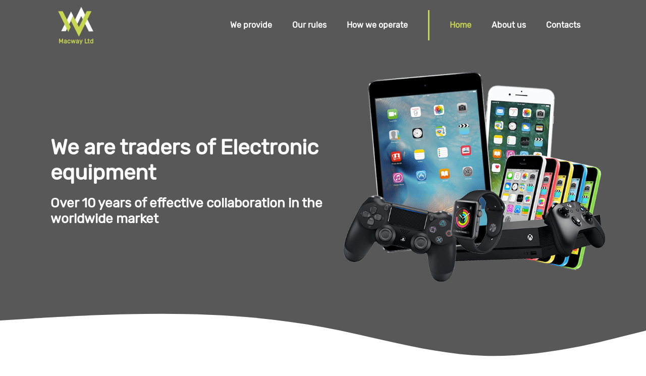

--- FILE ---
content_type: text/html;charset=UTF-8
request_url: https://www.macwayltd.com/
body_size: 4179
content:
<!DOCTYPE html><html lang="en" dir="ltr" ng-app="mwApp" data-critters-container=""><head>
    <meta charset="utf-8">
    <meta http-equiv="X-UA-Compatible" content="IE=edge">
    <meta name="description" content="We are traders of Electronic equipment
    Over 10 years of effective collaboration in the worldwide market.Macway has a team of expert and motivational professionals that operates its network of sales using its own commercial structure nationally and internationally.Our company’s strength relies on this network, our team which makes sure of the regular re stock of goods, on the immediate availability of items offered and fat delivery even in small quantities.New customers are offered on hold shipments with inspection of goods at the warehouse prior any payments. We provide next day delivery in UK and most Europe with a 14 days return guaranty for most products. For efficient and on time delivery with have some reliable outsourced companies which allows you constant tracking and localisation of your goods.
    ">
    <meta name="keywords" content="Used Phone,New Phone,iPhone,Repair,Wholesale,Distribution,Electronices,Traders of electronic,Mobile,Console,PS5,PS6,Xbox One S,Xbox Series X,Xbox Series S,Dyson,Apple,Mac,iMac,Mac Pro,Macbook,Sony,DHL,UPS,FedEx,Mask,Google Chrome,Dock,Used Laptop,gsm-b2b,handlot">
    <title>Macway Ltd | Home</title>
    <meta name="viewport" content="width=device-width, initial-scale=1.0, maximum-scale=1.0, user-scalable=0">
    <!--meta name="viewport" content="width=device-width, initial-scale=1"-->
    <base href="/" target="_blank">
    <link rel="icon" type="image/x-icon" href="favicon.ico">
  <style>:root{--fa-style-family-brands:"Font Awesome 6 Brands";--fa-font-brands:normal 400 1em/1 "Font Awesome 6 Brands"}@font-face{font-family:"Font Awesome 6 Brands";font-style:normal;font-weight:400;font-display:block;src:url(fa-brands-400.87587a681474fe69.woff2) format("woff2"),url(fa-brands-400.5d18d427c08f12c3.ttf) format("truetype")}:root{--fa-style-family-classic:"Font Awesome 6 Free";--fa-font-regular:normal 400 1em/1 "Font Awesome 6 Free"}@font-face{font-family:"Font Awesome 6 Free";font-style:normal;font-weight:400;font-display:block;src:url(fa-regular-400.3ccdbd3d093918cb.woff2) format("woff2"),url(fa-regular-400.81482cd4d93fbfd4.ttf) format("truetype")}:root{--fa-style-family-classic:"Font Awesome 6 Free";--fa-font-solid:normal 900 1em/1 "Font Awesome 6 Free"}@font-face{font-family:"Font Awesome 6 Free";font-style:normal;font-weight:900;font-display:block;src:url(fa-solid-900.0b0cc8a6df2a4fc7.woff2) format("woff2"),url(fa-solid-900.69d3141ae4b2f721.ttf) format("truetype")}@font-face{font-family:Rubik;font-style:normal;font-weight:400;font-display:swap;src:url(rubik.157eeadd26531e23.woff2) format("woff2");unicode-range:U+0000-00FF,U+0131,U+0152-0153,U+02BB-02BC,U+02C6,U+02DA,U+02DC,U+2000-206F,U+2074,U+20AC,U+2122,U+2191,U+2193,U+2212,U+2215,U+FEFF,U+FFFD}*{box-sizing:border-box}html{width:100%}body{margin:0;width:100%;min-height:100vh;font-family:Rubik;font-weight:700;color:#414141}@media (max-width: 855px){body{height:auto}}</style><link rel="stylesheet" href="styles.a4bb0ea3659a2de8.css" media="all" onload="this.media='all'"><noscript><link rel="stylesheet" href="styles.a4bb0ea3659a2de8.css"></noscript><!-- Global site tag (gtag.js) - Google Analytics -->

<style>.heading[_ngcontent-ng-c3243341933]{color:#c7d658}</style><style>@keyframes _ngcontent-ng-c3669701569_pop{0%{opacity:0}to{opacity:1}}.subscribe-modal-div[_ngcontent-ng-c3669701569]{position:fixed;left:0;top:0;width:100vw;height:100vh;background-color:#00000090;animation:_ngcontent-ng-c3669701569_pop .3s forwards 0s ease-in-out;z-index:100}.subscribe-modal-error[_ngcontent-ng-c3669701569]:before{background:linear-gradient(to right,#b3101f,#eb0000)!important}.subscribe-modal-centered[_ngcontent-ng-c3669701569]{position:absolute;top:50%;left:50%;transform:translate(-50%,-50%);width:100%;max-width:340px;padding:10px 15px 15px;background-color:#fff;box-shadow:0 0 4px 2px #00000020}.subscribe-modal-centered[_ngcontent-ng-c3669701569]:before{content:"";position:absolute;left:0;top:0;height:10px;width:100%;background:linear-gradient(to right,#a4b142,#c6d550);box-shadow:0 0 4px 2px #00000020}.subscribe-margins[_ngcontent-ng-c3669701569]{margin:0 auto;display:block}.subscribe-modal-button-div[_ngcontent-ng-c3669701569]{margin-top:30px;height:50px;width:100%}.subscribe-modal-error[_ngcontent-ng-c3669701569]   .subscribe-margins[_ngcontent-ng-c3669701569]{background-color:#f44!important}.subscribe-modal-info[_ngcontent-ng-c3669701569]{width:100%;text-align:center;font-size:14px;font-weight:700;color:#323232;padding:15px 0}.subscribe-modal-title[_ngcontent-ng-c3669701569]{text-align:center;width:100%;line-height:80px;height:80px;border-bottom:1px solid rgba(0,0,0,.2509803922);color:#666;font-size:32px}</style></head>

  <body>
    <app-root _nghost-ng-c105022995="" ng-version="18.0.0"><div _ngcontent-ng-c105022995="" class="app-main"><div _ngcontent-ng-c105022995="" class="app-navbar"><div _ngcontent-ng-c105022995="" class="app-logo-div"><a _ngcontent-ng-c105022995="" routerlink="/home" class="app-logo-href" href="/home"><div _ngcontent-ng-c105022995="" class="app-logo-img"><img _ngcontent-ng-c105022995="" src="assets/images/mw-logo-1.png"><img _ngcontent-ng-c105022995="" src="assets/images/mw-logo-2.png"></div><div _ngcontent-ng-c105022995="" class="app-logo-title"><span _ngcontent-ng-c105022995="">Macway Ltd</span></div></a></div><button _ngcontent-ng-c105022995="" tabindex="1" class="app-nav-hamburger"><i _ngcontent-ng-c105022995="" class="fas fa-bars"></i></button><div _ngcontent-ng-c105022995="" class="app-nav-items"><div _ngcontent-ng-c105022995="" class="app-nav-dynamic"><a _ngcontent-ng-c105022995="" class="app-nav-item">We provide</a><a _ngcontent-ng-c105022995="" class="app-nav-item">Our rules</a><a _ngcontent-ng-c105022995="" class="app-nav-item">How we operate</a><!----></div><div _ngcontent-ng-c105022995="" class="app-nav-static"><a _ngcontent-ng-c105022995="" routerlink="/home" class="app-nav-item app-nav-item-active" href="/home">Home</a><a _ngcontent-ng-c105022995="" routerlink="/about" class="app-nav-item" href="/about">About us</a><a _ngcontent-ng-c105022995="" routerlink="/contacts" class="app-nav-item" href="/contacts">Contacts</a></div></div></div><div _ngcontent-ng-c105022995="" class="app-content"><div _ngcontent-ng-c105022995="" id="parentScroll" class="app-content-inner"><div _ngcontent-ng-c105022995="" class="app-undernav-content"><div _ngcontent-ng-c105022995="" class="app-undernav-content-inner"><div _ngcontent-ng-c105022995="" id="carousel" class="app-undernav-carousel-main"><div _ngcontent-ng-c105022995="" class="app-undernav-carousel-slide"><div _ngcontent-ng-c105022995="" class="app-undernav-carousel-slide-flex"><div _ngcontent-ng-c105022995="" class="app-undernav-content-half"><div _ngcontent-ng-c105022995="" class="app-undernav-centered"><div _ngcontent-ng-c105022995="" class="app-banner-title"> We are traders of Electronic equipment </div><div _ngcontent-ng-c105022995="" class="app-banner-description"> Over 10 years of effective collaboration in the worldwide market </div></div></div><div _ngcontent-ng-c105022995="" class="app-undernav-content-half"><img _ngcontent-ng-c105022995="" src="assets/images/gadgets-min.png" style="padding: 40px;"></div></div></div></div></div><!----><!----><!----><!----><div _ngcontent-ng-c105022995="" class="app-undernav-content-wave"><img _ngcontent-ng-c105022995="" src="assets/svg/wave.svg"></div></div><!----><router-outlet _ngcontent-ng-c105022995="" autoscroll="true" class="app-content-main"></router-outlet><app-home _nghost-ng-c3243341933=""><div _ngcontent-ng-c3243341933="" class="home-distributor-main"><div _ngcontent-ng-c3243341933="" class="home-distributor-title"> Lead distributor of <span _ngcontent-ng-c3243341933="" class="heading"> Electronics </span></div><div _ngcontent-ng-c3243341933="" class="home-distributor-items"><div _ngcontent-ng-c3243341933="" class="home-distributor-items-inner"><div _ngcontent-ng-c3243341933="" class="home-distributor-item"><div _ngcontent-ng-c3243341933="" class="home-item-img"><img _ngcontent-ng-c3243341933="" src="assets/svg/partners.svg"></div><div _ngcontent-ng-c3243341933="" class="home-item-value"> 40+ </div><div _ngcontent-ng-c3243341933="" class="home-item-title"> Partners </div></div><div _ngcontent-ng-c3243341933="" class="home-distributor-item"><div _ngcontent-ng-c3243341933="" class="home-item-img"><img _ngcontent-ng-c3243341933="" src="assets/svg/products.svg"></div><div _ngcontent-ng-c3243341933="" class="home-item-value"> 1000+ </div><div _ngcontent-ng-c3243341933="" class="home-item-title"> Products </div></div><div _ngcontent-ng-c3243341933="" class="home-distributor-item"><div _ngcontent-ng-c3243341933="" class="home-item-img"><img _ngcontent-ng-c3243341933="" src="assets/svg/customers.svg"></div><div _ngcontent-ng-c3243341933="" class="home-item-value"> 2000 </div><div _ngcontent-ng-c3243341933="" class="home-item-title"> Customers </div></div><div _ngcontent-ng-c3243341933="" class="home-distributor-item"><div _ngcontent-ng-c3243341933="" class="home-item-img"><img _ngcontent-ng-c3243341933="" src="assets/svg/date.svg"></div><div _ngcontent-ng-c3243341933="" class="home-item-value"> 10+ </div><div _ngcontent-ng-c3243341933="" class="home-item-title"> Years </div></div><!----></div></div></div><div _ngcontent-ng-c3243341933="" id="provide" class="home-provide-div"><div _ngcontent-ng-c3243341933="" class="home-all-div"><div _ngcontent-ng-c3243341933="" class="home-section-title-div">We can provide</div><div _ngcontent-ng-c3243341933="" class="home-section-items-div"><div _ngcontent-ng-c3243341933="" class="home-section-items-half"><div _ngcontent-ng-c3243341933=""><div _ngcontent-ng-c3243341933="" class="home-section-item"><div _ngcontent-ng-c3243341933="" class="home-section-item-img"><img _ngcontent-ng-c3243341933="" src="assets/images/icons/1.png"></div><div _ngcontent-ng-c3243341933="" class="home-section-item-info"><div _ngcontent-ng-c3243341933="" class="home-section-item-title"> Mobile </div><div _ngcontent-ng-c3243341933="" class="home-section-item-description"> Apple, Samsung, Xiaomi, Huawei, LG, etc. </div></div></div><!----></div><div _ngcontent-ng-c3243341933=""><div _ngcontent-ng-c3243341933="" class="home-section-item"><div _ngcontent-ng-c3243341933="" class="home-section-item-img"><img _ngcontent-ng-c3243341933="" src="assets/images/icons/2.png"></div><div _ngcontent-ng-c3243341933="" class="home-section-item-info"><div _ngcontent-ng-c3243341933="" class="home-section-item-title"> Audio &amp; Video </div><div _ngcontent-ng-c3243341933="" class="home-section-item-description"> Apple, Samsung, Beats, etc. </div></div></div><!----></div><div _ngcontent-ng-c3243341933=""><div _ngcontent-ng-c3243341933="" class="home-section-item"><div _ngcontent-ng-c3243341933="" class="home-section-item-img"><img _ngcontent-ng-c3243341933="" src="assets/images/icons/3.png"></div><div _ngcontent-ng-c3243341933="" class="home-section-item-info"><div _ngcontent-ng-c3243341933="" class="home-section-item-title"> Computers </div><div _ngcontent-ng-c3243341933="" class="home-section-item-description"> Apple, Microsoft, MSI, Asus, etc. </div></div></div><!----></div><div _ngcontent-ng-c3243341933=""><div _ngcontent-ng-c3243341933="" class="home-section-item"><div _ngcontent-ng-c3243341933="" class="home-section-item-img"><img _ngcontent-ng-c3243341933="" src="assets/images/icons/4.png"></div><div _ngcontent-ng-c3243341933="" class="home-section-item-info"><div _ngcontent-ng-c3243341933="" class="home-section-item-title"> Accessories </div><div _ngcontent-ng-c3243341933="" class="home-section-item-description"> Apple, Samsung, Xiaomi, Huawei, LG, etc. </div></div></div><!----></div><div _ngcontent-ng-c3243341933=""><!----></div><div _ngcontent-ng-c3243341933=""><!----></div><div _ngcontent-ng-c3243341933=""><!----></div><!----></div><div _ngcontent-ng-c3243341933="" class="home-section-items-half"><div _ngcontent-ng-c3243341933=""><!----></div><div _ngcontent-ng-c3243341933=""><!----></div><div _ngcontent-ng-c3243341933=""><!----></div><div _ngcontent-ng-c3243341933=""><!----></div><div _ngcontent-ng-c3243341933=""><div _ngcontent-ng-c3243341933="" class="home-section-item"><div _ngcontent-ng-c3243341933="" class="home-section-item-img"><img _ngcontent-ng-c3243341933="" src="assets/images/icons/5.png"></div><div _ngcontent-ng-c3243341933="" class="home-section-item-info"><div _ngcontent-ng-c3243341933="" class="home-section-item-title"> Tablets and Pads </div><div _ngcontent-ng-c3243341933="" class="home-section-item-description"> Apple, Samsung, Xiaomi, Huawei, LG, etc. </div></div></div><!----></div><div _ngcontent-ng-c3243341933=""><div _ngcontent-ng-c3243341933="" class="home-section-item"><div _ngcontent-ng-c3243341933="" class="home-section-item-img"><img _ngcontent-ng-c3243341933="" src="assets/images/icons/6.png"></div><div _ngcontent-ng-c3243341933="" class="home-section-item-info"><div _ngcontent-ng-c3243341933="" class="home-section-item-title"> Console </div><div _ngcontent-ng-c3243341933="" class="home-section-item-description"> Sony, Microsoft, Amazon, Nintendo, etc. </div></div></div><!----></div><div _ngcontent-ng-c3243341933=""><div _ngcontent-ng-c3243341933="" class="home-section-item"><div _ngcontent-ng-c3243341933="" class="home-section-item-img"><img _ngcontent-ng-c3243341933="" src="assets/images/icons/7.png"></div><div _ngcontent-ng-c3243341933="" class="home-section-item-info"><div _ngcontent-ng-c3243341933="" class="home-section-item-title"> Home appliances </div><div _ngcontent-ng-c3243341933="" class="home-section-item-description"> Apple, Samsung, Xiaomi, Huawei, LG, etc. </div></div></div><!----></div><!----></div></div></div><div _ngcontent-ng-c3243341933="" class="home-devices-img"><img _ngcontent-ng-c3243341933="" src="assets/images/devices.png"></div></div><div _ngcontent-ng-c3243341933="" id="rules" class="home-rules-div"><div _ngcontent-ng-c3243341933="" class="home-all-div"><div _ngcontent-ng-c3243341933="" class="home-section-title-div">Our rules</div><div _ngcontent-ng-c3243341933="" class="home-section-items-div"><div _ngcontent-ng-c3243341933="" class="home-section-items-half"><div _ngcontent-ng-c3243341933=""><div _ngcontent-ng-c3243341933="" class="home-section-item"><div _ngcontent-ng-c3243341933="" class="home-section-item-img"><img _ngcontent-ng-c3243341933="" src="assets/images/icons/8.png"></div><div _ngcontent-ng-c3243341933="" class="home-section-item-info"><div _ngcontent-ng-c3243341933="" class="home-section-item-title"> Research </div><div _ngcontent-ng-c3243341933="" class="home-section-item-description"> Of the best possible results and ways </div></div></div><!----></div><div _ngcontent-ng-c3243341933=""><div _ngcontent-ng-c3243341933="" class="home-section-item"><div _ngcontent-ng-c3243341933="" class="home-section-item-img"><img _ngcontent-ng-c3243341933="" src="assets/images/icons/9.png"></div><div _ngcontent-ng-c3243341933="" class="home-section-item-info"><div _ngcontent-ng-c3243341933="" class="home-section-item-title"> Business ethic </div><div _ngcontent-ng-c3243341933="" class="home-section-item-description"> Respect for the rules and people </div></div></div><!----></div><div _ngcontent-ng-c3243341933=""><div _ngcontent-ng-c3243341933="" class="home-section-item"><div _ngcontent-ng-c3243341933="" class="home-section-item-img"><img _ngcontent-ng-c3243341933="" src="assets/images/icons/10.png"></div><div _ngcontent-ng-c3243341933="" class="home-section-item-info"><div _ngcontent-ng-c3243341933="" class="home-section-item-title"> Analysis </div><div _ngcontent-ng-c3243341933="" class="home-section-item-description"> Anticipate both market trends and the customers' and suppliers' actual needs </div></div></div><!----></div><div _ngcontent-ng-c3243341933=""><div _ngcontent-ng-c3243341933="" class="home-section-item"><div _ngcontent-ng-c3243341933="" class="home-section-item-img"><img _ngcontent-ng-c3243341933="" src="assets/images/icons/11.png"></div><div _ngcontent-ng-c3243341933="" class="home-section-item-info"><div _ngcontent-ng-c3243341933="" class="home-section-item-title"> Tailor made </div><div _ngcontent-ng-c3243341933="" class="home-section-item-description"> Targeted activities without giving up on overseeing all the territories </div></div></div><!----></div><div _ngcontent-ng-c3243341933=""><!----></div><div _ngcontent-ng-c3243341933=""><!----></div><div _ngcontent-ng-c3243341933=""><!----></div><div _ngcontent-ng-c3243341933=""><!----></div><!----></div><div _ngcontent-ng-c3243341933="" class="home-section-items-half"><div _ngcontent-ng-c3243341933=""><!----></div><div _ngcontent-ng-c3243341933=""><!----></div><div _ngcontent-ng-c3243341933=""><!----></div><div _ngcontent-ng-c3243341933=""><!----></div><div _ngcontent-ng-c3243341933=""><div _ngcontent-ng-c3243341933="" class="home-section-item"><div _ngcontent-ng-c3243341933="" class="home-section-item-img"><img _ngcontent-ng-c3243341933="" src="assets/images/icons/12.png"></div><div _ngcontent-ng-c3243341933="" class="home-section-item-info"><div _ngcontent-ng-c3243341933="" class="home-section-item-title"> Reliability </div><div _ngcontent-ng-c3243341933="" class="home-section-item-description"> Behave with exceptional professionalism in any circumstance </div></div></div><!----></div><div _ngcontent-ng-c3243341933=""><div _ngcontent-ng-c3243341933="" class="home-section-item"><div _ngcontent-ng-c3243341933="" class="home-section-item-img"><img _ngcontent-ng-c3243341933="" src="assets/images/icons/13.png"></div><div _ngcontent-ng-c3243341933="" class="home-section-item-info"><div _ngcontent-ng-c3243341933="" class="home-section-item-title"> Innovation </div><div _ngcontent-ng-c3243341933="" class="home-section-item-description"> Reinvest in technologies and state-of-the-art systems </div></div></div><!----></div><div _ngcontent-ng-c3243341933=""><div _ngcontent-ng-c3243341933="" class="home-section-item"><div _ngcontent-ng-c3243341933="" class="home-section-item-img"><img _ngcontent-ng-c3243341933="" src="assets/images/icons/14.png"></div><div _ngcontent-ng-c3243341933="" class="home-section-item-info"><div _ngcontent-ng-c3243341933="" class="home-section-item-title"> Competitiveness </div><div _ngcontent-ng-c3243341933="" class="home-section-item-description"> Being able to succeed particularly when the difficulties arise </div></div></div><!----></div><div _ngcontent-ng-c3243341933=""><div _ngcontent-ng-c3243341933="" class="home-section-item"><div _ngcontent-ng-c3243341933="" class="home-section-item-img"><img _ngcontent-ng-c3243341933="" src="assets/images/icons/15.png"></div><div _ngcontent-ng-c3243341933="" class="home-section-item-info"><div _ngcontent-ng-c3243341933="" class="home-section-item-title"> Relationship with customers </div><div _ngcontent-ng-c3243341933="" class="home-section-item-description"> Act more and more as a consultant </div></div></div><!----></div><!----></div></div></div></div><div _ngcontent-ng-c3243341933="" id="workwith" class="home-workwith-div"><div _ngcontent-ng-c3243341933="" class="home-workwith-title">We work with</div><div _ngcontent-ng-c3243341933="" class="home-workwith-items"><a _ngcontent-ng-c3243341933="" class="home-workwith-item" href="/home/https:/www.sony.com"><img _ngcontent-ng-c3243341933="" src="assets/images/partners/sony.png"></a><a _ngcontent-ng-c3243341933="" class="home-workwith-item" href="/home/https:/global.canon"><img _ngcontent-ng-c3243341933="" src="assets/images/partners/canon.png"></a><a _ngcontent-ng-c3243341933="" class="home-workwith-item" href="/home/https:/www.apple.com"><img _ngcontent-ng-c3243341933="" src="assets/images/partners/apple.png"></a><a _ngcontent-ng-c3243341933="" class="home-workwith-item" href="/home/https:/www8.hp.com"><img _ngcontent-ng-c3243341933="" src="assets/images/partners/hp.png"></a><a _ngcontent-ng-c3243341933="" class="home-workwith-item" href="/home/https:/www.google.com"><img _ngcontent-ng-c3243341933="" src="assets/images/partners/google.png"></a><a _ngcontent-ng-c3243341933="" class="home-workwith-item" href="/home/https:/www.kingston.com"><img _ngcontent-ng-c3243341933="" src="assets/images/partners/kingston.png"></a><!----></div></div><div _ngcontent-ng-c3243341933="" id="operate" class="home-operate-div"><div _ngcontent-ng-c3243341933="" class="home-oparate-inner"><div _ngcontent-ng-c3243341933="" class="home-operate-part"><div _ngcontent-ng-c3243341933="" class="home-operate-img"><img _ngcontent-ng-c3243341933="" src="assets/images/we.png"></div></div><div _ngcontent-ng-c3243341933="" class="home-operate-part"><div _ngcontent-ng-c3243341933="" class="home-operate-info"><div _ngcontent-ng-c3243341933="" class="home-operate-info-title">How we operate</div><div _ngcontent-ng-c3243341933="" class="home-operate-info-description"><div _ngcontent-ng-c3243341933="" class="home-operate-info-desc-single"> Macway has a team of expert and motivational professionals that operates its network of sales using its own commercial structure nationally and internationally. </div><div _ngcontent-ng-c3243341933="" class="home-operate-info-desc-single"> Our company’s strength relies on this network, our team which makes sure of the regular re stock of goods, on the immediate availability of items offered and fat delivery even in small quantities. </div><div _ngcontent-ng-c3243341933="" class="home-operate-info-desc-single"> New customers are offered on hold shipments with inspection of goods at the warehouse prior any payments. We provide next day delivery in UK and most Europe with a 14 days return guaranty for most products. For efficient and on time delivery with have some reliable outsourced companies which allows you constant tracking and localisation of your goods. </div></div></div></div></div></div><div _ngcontent-ng-c3243341933="" id="deliver" class="home-deliver-div"><div _ngcontent-ng-c3243341933="" class="home-deliver-title">Our deliver partners</div><div _ngcontent-ng-c3243341933="" class="home-deliver-items"><a _ngcontent-ng-c3243341933="" class="home-deliver-item" href="/home/https:/www.logistics.dhl"><img _ngcontent-ng-c3243341933="" src="assets/images/deliver/dhl.png"></a><a _ngcontent-ng-c3243341933="" class="home-deliver-item" href="/home/https:/www.ups.com"><img _ngcontent-ng-c3243341933="" src="assets/images/deliver/ups.png"></a><a _ngcontent-ng-c3243341933="" class="home-deliver-item" href="/home/https:/www.fedex.com"><img _ngcontent-ng-c3243341933="" src="assets/images/deliver/fedex.png"></a><!----></div></div><app-footer _ngcontent-ng-c3243341933="" _nghost-ng-c731801926=""><div _ngcontent-ng-c731801926="" class="home-touch-div"><div _ngcontent-ng-c731801926="" class="home-touch-title">Stay in touch</div><div _ngcontent-ng-c731801926="" class="home-touch-content"><div _ngcontent-ng-c731801926="" class="home-touch-text"> We guarantee to send emails with your comfort and security. </div><div _ngcontent-ng-c731801926="" class="home-touch-subscribe"><app-subscribe _ngcontent-ng-c731801926="" _nghost-ng-c3669701569=""><div _ngcontent-ng-c3669701569="" class="home-touch-subscribe-inner"><form _ngcontent-ng-c3669701569="" novalidate="" class="home-touch-subscribe-inner ng-untouched ng-pristine ng-invalid"><input _ngcontent-ng-c3669701569="" id="email" type="mail" required="" name="email" ngmodel="" placeholder="example@gmail.com" onfocus="this.placeholder = ''" onblur="this.placeholder = 'example@gmail.com'" class="home-touch-subscribe-input ng-untouched ng-pristine ng-invalid"><button _ngcontent-ng-c3669701569="" type="button" class="home-touch-subscribe-button"> Subscribe </button></form></div></app-subscribe></div><div _ngcontent-ng-c731801926="" class="home-touch-footer"><div _ngcontent-ng-c731801926="" class="home-touch-third"><div _ngcontent-ng-c731801926="" class="home-touch-company">MACWAY FZ-LLC</div><div _ngcontent-ng-c731801926="" class="home-touch-item"><div _ngcontent-ng-c731801926="" class="home-touch-item-icon"><div _ngcontent-ng-c731801926="" class="home-touch-item-icon-inner"><i _ngcontent-ng-c731801926="" class="fas fa-map-marker-alt"></i></div></div><div _ngcontent-ng-c731801926="" class="home-touch-item-description"> Compass Building, Al Shohada Road, AL Hamra Industrial Zone-FZ, Ras Al Khaimah, United Arab Emirates </div></div><div _ngcontent-ng-c731801926="" class="home-touch-item"><div _ngcontent-ng-c731801926="" class="home-touch-item-icon"><div _ngcontent-ng-c731801926="" class="home-touch-item-icon-inner"><i _ngcontent-ng-c731801926="" class="fas fa-phone"></i></div></div><div _ngcontent-ng-c731801926="" class="home-touch-item-description">+971 55 876 9321</div></div><div _ngcontent-ng-c731801926="" class="home-touch-item"><div _ngcontent-ng-c731801926="" class="home-touch-item-icon"><div _ngcontent-ng-c731801926="" class="home-touch-item-icon-inner"><i _ngcontent-ng-c731801926="" class="fas fa-at"></i></div></div><div _ngcontent-ng-c731801926="" class="home-touch-item-description">info@macway.ae</div></div></div><div _ngcontent-ng-c731801926="" class="home-touch-third"><div _ngcontent-ng-c731801926="" class="home-touch-company">Macway Ltd</div><div _ngcontent-ng-c731801926="" class="home-touch-item"><div _ngcontent-ng-c731801926="" class="home-touch-item-icon"><div _ngcontent-ng-c731801926="" class="home-touch-item-icon-inner"><i _ngcontent-ng-c731801926="" class="fas fa-map-marker-alt"></i></div></div><div _ngcontent-ng-c731801926="" class="home-touch-item-description"> Unit 10 Medlock Court,<br _ngcontent-ng-c731801926=""> Welcomb Street, M11 2NB,<br _ngcontent-ng-c731801926=""> United Kingdom </div></div><div _ngcontent-ng-c731801926="" class="home-touch-item"><div _ngcontent-ng-c731801926="" class="home-touch-item-icon"><div _ngcontent-ng-c731801926="" class="home-touch-item-icon-inner"><i _ngcontent-ng-c731801926="" class="fas fa-phone"></i></div></div><div _ngcontent-ng-c731801926="" class="home-touch-item-description">0044 (0) 161 820 2149</div></div><div _ngcontent-ng-c731801926="" class="home-touch-item"><div _ngcontent-ng-c731801926="" class="home-touch-item-icon"><div _ngcontent-ng-c731801926="" class="home-touch-item-icon-inner"><i _ngcontent-ng-c731801926="" class="fas fa-at"></i></div></div><div _ngcontent-ng-c731801926="" class="home-touch-item-description">info@macwayltd.com</div></div></div><div _ngcontent-ng-c731801926="" class="home-touch-third"><div _ngcontent-ng-c731801926="" class="home-touch-company">Macway B.V.</div><div _ngcontent-ng-c731801926="" class="home-touch-item"><div _ngcontent-ng-c731801926="" class="home-touch-item-icon"><div _ngcontent-ng-c731801926="" class="home-touch-item-icon-inner"><i _ngcontent-ng-c731801926="" class="fas fa-map-marker-alt"></i></div></div><div _ngcontent-ng-c731801926="" class="home-touch-item-description"> Laan van's-Gravenmade,<br _ngcontent-ng-c731801926=""> 2495 AJ Den Haag,<br _ngcontent-ng-c731801926=""> Netherlands </div></div><div _ngcontent-ng-c731801926="" class="home-touch-item"><div _ngcontent-ng-c731801926="" class="home-touch-item-icon"><div _ngcontent-ng-c731801926="" class="home-touch-item-icon-inner"><i _ngcontent-ng-c731801926="" class="fas fa-phone"></i></div></div><div _ngcontent-ng-c731801926="" class="home-touch-item-description">0031707012485</div></div><div _ngcontent-ng-c731801926="" class="home-touch-item"><div _ngcontent-ng-c731801926="" class="home-touch-item-icon"><div _ngcontent-ng-c731801926="" class="home-touch-item-icon-inner"><i _ngcontent-ng-c731801926="" class="fas fa-at"></i></div></div><div _ngcontent-ng-c731801926="" class="home-touch-item-description">info@macwaybv.com</div></div></div><div _ngcontent-ng-c731801926="" class="home-touch-third"><div _ngcontent-ng-c731801926="" class="home-touch-footer-nav"><a _ngcontent-ng-c731801926="" routerlink="/home" class="home-touch-footer-nav-item">Home</a><a _ngcontent-ng-c731801926="" routerlink="/about" class="home-touch-footer-nav-item">About us</a><a _ngcontent-ng-c731801926="" routerlink="/contacts" class="home-touch-footer-nav-item">Contacts</a></div></div><div _ngcontent-ng-c731801926="" class="home-touch-third"><div _ngcontent-ng-c731801926="" class="home-touch-social"><div _ngcontent-ng-c731801926="" class="home-touch-social-inner"><div _ngcontent-ng-c731801926="" class="home-touch-networks"><a _ngcontent-ng-c731801926="" class="home-touch-network-single" href="https://twitter.com/MacWayLimited"><i _ngcontent-ng-c731801926="" class="fa-twitter fab"></i></a><a _ngcontent-ng-c731801926="" class="home-touch-network-single" href="https://www.linkedin.com/in/rashid-amin-200a01a7/"><i _ngcontent-ng-c731801926="" class="fa-linkedin fab"></i></a><a _ngcontent-ng-c731801926="" class="home-touch-network-single" href="skype:handyinn?chat"><i _ngcontent-ng-c731801926="" class="fa-skype fab"></i></a><!----></div><div _ngcontent-ng-c731801926="" class="home-touch-copyright"> 2026 Macway Ltd. All rights reserved </div></div></div></div></div></div></div></app-footer></app-home><!----></div></div></div></app-root>
  

</body></html>

--- FILE ---
content_type: image/svg+xml
request_url: https://www.macwayltd.com/assets/svg/wave.svg
body_size: -43
content:
<svg width="1440" height="320" xmlns="http://www.w3.org/2000/svg"><path fill="none" d="M-1-1h582v402H-1z"/><path d="M0 128l60-5.3c60-5.7 180-15.7 300-16 120 .3 240 10.3 360 42.6C840 181 960 235 1080 240s240-37 300-58.7l60-21.3V0H0v128z" fill="#585858"/></svg>

--- FILE ---
content_type: image/svg+xml
request_url: https://www.macwayltd.com/assets/svg/date.svg
body_size: 281
content:
<svg xmlns="http://www.w3.org/2000/svg" width="100" height="100"><style/><g id="020-hourglass"><path id="Shape" fill-rule="evenodd" d="M75.33 48.28v-23.8h-1.82v53.04h1.82V53.21c0-.59.48-1.06 1.06-1.06.58 0 1.05.47 1.05 1.06v24.31h1.38c1.51 0 2.74 1.23 2.74 2.74v4c0 1.51-1.23 2.74-2.74 2.74H21.74C20.23 87 19 85.77 19 84.26v-4c0-1.51 1.23-2.74 2.74-2.74h1.38V24.48h-1.38c-1.51 0-2.74-1.23-2.74-2.74v-4c0-1.51 1.23-2.74 2.74-2.74h26.08c.58 0 1.06.47 1.06 1.05 0 .59-.48 1.06-1.06 1.06H21.74a.64.64 0 00-.63.63v4c0 .34.29.63.63.63h57.08c.34 0 .63-.29.63-.63v-4a.64.64 0 00-.63-.63H52.74c-.58 0-1.05-.47-1.05-1.06 0-.58.47-1.05 1.05-1.05h26.08c1.51 0 2.74 1.23 2.74 2.74v4c0 1.51-1.23 2.74-2.74 2.74h-1.38v23.8c0 .59-.47 1.06-1.05 1.06-.58 0-1.06-.47-1.06-1.06zm-9.19-6.45l-11.46 8.42c-.5.37-.5 1.13 0 1.5l11.46 8.42c.78.57 1.24 1.48 1.24 2.44v14.91h4.02V24.48h-4.02v14.91c0 .96-.46 1.87-1.24 2.44zm-1.25 20.04l-4.07-2.99H39.74l-4.07 2.99c-.24.17-.38.46-.38.74v14.91h29.98V62.61a.91.91 0 00-.38-.74zm-29.6-37.39v14.91c0 .29.15.57.38.74l11.46 8.42a3.044 3.044 0 010 4.9l-4.52 3.32h15.34l-4.52-3.32a3.044 3.044 0 010-4.9l11.46-8.42a.91.91 0 00.38-.74V24.48H35.29zm-6.13 53.04h4.02V62.61c0-.96.47-1.87 1.24-2.44l11.46-8.42c.5-.37.5-1.13 0-1.5l-11.46-8.42a3.055 3.055 0 01-1.24-2.44V24.48h-4.02v53.04zm-3.93 0h1.82V24.48h-1.82v53.04zm-1.06 2.11h-2.43a.64.64 0 00-.63.63v4c0 .34.29.63.63.63h57.08c.34 0 .63-.29.63-.63v-4a.64.64 0 00-.63-.63H24.17z" fill="#fff"/></g></svg>

--- FILE ---
content_type: image/svg+xml
request_url: https://www.macwayltd.com/assets/svg/partners.svg
body_size: 1053
content:
<svg xmlns="http://www.w3.org/2000/svg" width="100" height="100"><style/><g id="004-employee"><path id="Shape" fill-rule="evenodd" d="M81.71 65.18v5.47a2.34 2.34 0 01-2.33 2.34V84.8c0 1.21-.98 2.2-2.19 2.2H53.32c-.58 0-1.06-.47-1.06-1.06 0-.58.48-1.05 1.06-1.05h23.87c.05 0 .09-.04.09-.09V72.99H24.44V84.8c0 .05.04.09.09.09H48.4c.58 0 1.05.47 1.05 1.05 0 .59-.47 1.06-1.05 1.06H24.53a2.2 2.2 0 01-2.2-2.2V72.99A2.34 2.34 0 0120 70.65v-5.47c0-1.28 1.05-2.33 2.33-2.33h1.76V49.1c0-.23.08-.46.22-.64l5.07-6.65c-.49-.64-.79-1.45-.79-2.33a3.86 3.86 0 017.72 0c0 2.13-1.73 3.86-3.86 3.86-.49 0-.95-.09-1.38-.26l-4.87 6.38v13.39h5.05v-9.79c0-5.13 4.39-7 4.58-7.07 0-.01.01-.01.02-.01l9.93-3.85v-1.99c-1.72-1.3-2.81-3.23-3.13-5.24a3.82 3.82 0 01-2.1-.9 3.786 3.786 0 01-1.32-2.88c0-.86.31-1.67.87-2.33v-3.13C40.1 19.78 44.89 15 50.77 15s10.66 4.78 10.66 10.66v3.05c.56.67.87 1.52.87 2.41 0 1.11-.48 2.16-1.32 2.88-.59.51-1.32.82-2.09.9a8.123 8.123 0 01-2.97 5.11v2.12l9.95 3.85s.01.01.02.01c.18.08 4.58 1.94 4.58 7.07v1.81a1.054 1.054 0 11-2.11 0v-1.81c0-3.65-3.11-5.05-3.27-5.12l-5.87-2.27-2.58 5.15c-.22.44-.62.77-1.1.89-.66.16-1.11-.07-1.56-.39l-.51.77 1.82 10.76h6.38V54.6c0-.59.48-1.06 1.06-1.06.58 0 1.05.47 1.05 1.06v8.25h4.58v-3.06c0-.58.47-1.05 1.05-1.05.59 0 1.06.47 1.06 1.05v3.06h5.04V49.46l-4.86-6.38c-.43.17-.9.26-1.39.26a3.86 3.86 0 01-3.85-3.86c0-2.12 1.73-3.85 3.85-3.85a3.86 3.86 0 013.86 3.85c0 .88-.29 1.69-.79 2.33l5.07 6.65c.14.18.22.41.22.64v13.75h1.76c1.29 0 2.33 1.05 2.33 2.33zm-10.7-25.7c0-.96-.78-1.75-1.75-1.75-.96 0-1.74.79-1.74 1.75 0 .97.78 1.75 1.74 1.75.95 0 1.75-.77 1.75-1.75zm-40.31 0c0 .98.81 1.75 1.75 1.75.96 0 1.75-.78 1.75-1.75a1.75 1.75 0 00-3.5 0zm24.5 4.63l-2.82 3.49c1.91 1.35 2.59 1.84 2.59 1.84l2.27-4.54-2.04-.79zm-5.75 5.99l.47.7h1.87l.47-.7-1.41-1-1.4 1zm1.4-3.97l2.96-3.65v-1.25c-.88.35-1.91.55-2.94.55-.97 0-2.01-.15-2.98-.5v1.19l2.96 3.66zm-2.29 16.72h4.59l-1.68-9.94h-1.23l-1.68 9.94zm10.42-33.34v3.23c.23-.07.44-.19.63-.34.37-.32.58-.79.58-1.28 0-.74-.48-1.39-1.21-1.61zm-16.43.06c-.25.09-.48.23-.67.41l-.01.01c-.22.2-.53.59-.53 1.13 0 .5.22.96.59 1.28.18.15.39.27.62.34v-3.17zm1.84-3.34c3.28.23 6.82-.73 9.69-2.62.71-.46 1.63-.33 2.19.27 1.35 1.45 1.93 2.05 2.26 2.45.35.42.44.65.45 1.02l.34.06v-1.75c0-4.71-3.84-8.55-8.55-8.55-4.72 0-8.56 3.84-8.56 8.55v1.8c.15-.03.29-.06.44-.08.08-.25.24-.51.45-.7.35-.33.82-.49 1.29-.45zm6.48 13.44c3.3 0 6-2.69 6-6v-6.04c-.12-.14-.34-.38-.63-.69a6.68 6.68 0 00-.27-.29c-.02-.02-.03-.04-.05-.05-.26-.28-.58-.62-.97-1.04-1.35.85-2.82 1.52-4.34 1.99-1.93.6-3.96.89-5.95.8v5.32c0 3.2 2.57 6 6.21 6zm-6.4 5.23l2.26 4.54c.14-.09 1.38-.97 2.6-1.84l-2.83-3.49-2.03.79zm-11.11 8.16v9.79h4.57v-8.26c0-.58.47-1.05 1.06-1.05.58 0 1.05.47 1.05 1.05v8.26h6.38l1.82-10.76-.51-.77c-.23.16-.57.44-1.15.44-.64 0-1.22-.36-1.51-.94l-2.58-5.15-5.87 2.27c-.19.09-3.26 1.47-3.26 5.12zM79.6 65.18c0-.12-.1-.22-.22-.22H22.33c-.12 0-.22.1-.22.22v5.47c0 .13.1.23.22.23h57.05c.12 0 .22-.1.22-.23v-5.47z" fill="#fff"/></g></svg>

--- FILE ---
content_type: image/svg+xml
request_url: https://www.macwayltd.com/assets/svg/customers.svg
body_size: 1461
content:
<svg xmlns="http://www.w3.org/2000/svg" width="100" height="100"><style>.shp0{fill:#fff}</style><g id="022-growth-4"><path id="Shape" fill-rule="evenodd" class="shp0" d="M49.97 36.88c0 1.74-1.13 2.64-2.55 2.86v.42c0 .19-.25.33-.45.33-.24 0-.46-.14-.46-.34v-.38c-1 0-2.12-.38-2.64-1.08-.27-.37-.3-.75.01-1.19.25-.35.57-.44.91-.19.67.51 1.01.78 1.72.87V35.5c-1.39-.53-2.61-1.06-2.61-2.71 0-1.56 1.03-2.41 2.61-2.62v-.38c0-.2.23-.33.46-.33.21 0 .45.13.45.34v.35c.65 0 1.56.13 2.07.56.36.3.24.77.07 1.07-.37.62-.88.26-1.15.13-.39-.19-.66-.25-.99-.27V34c1.52.55 2.55 1.25 2.55 2.88zm-3.35-5.2c-.58.09-1.08.35-1.08.94 0 .5.27.76 1.08 1.09v-2.03zm1.71 5.38c0-.47-.17-.87-1.01-1.24v2.34c.6-.13 1.01-.48 1.01-1.1zm26.03-9.09c0 5.07-4.12 9.19-9.19 9.19-5.06 0-9.19-4.12-9.19-9.19 0-5.07 4.13-9.19 9.19-9.19 5.07 0 9.19 4.12 9.19 9.19zm-2.28 0c0-3.81-3.1-6.9-6.91-6.9-3.8 0-6.9 3.09-6.9 6.9 0 3.8 3.1 6.9 6.9 6.9 3.81 0 6.91-3.1 6.91-6.9z"/><path id="Shape" fill-rule="evenodd" class="shp0" d="M77.8 30.89c-.64 2.81-2.24 5.36-4.5 7.18a12.973 12.973 0 01-8.13 2.86c-2.23 0-4.33-.56-6.17-1.56-1.85 5.06-6.65 8.47-12.16 8.47-7.15 0-12.97-5.82-12.97-12.97s5.82-12.96 12.97-12.96c2.18 0 4.28.53 6.17 1.56C54.84 18.53 59.6 15 65.17 15c2.95 0 5.84 1.02 8.13 2.86 2.26 1.82 3.86 4.37 4.5 7.18.15.62-.24 1.23-.85 1.37a1.14 1.14 0 01-1.37-.85 10.638 10.638 0 00-10.41-8.27c-6.76 0-11.84 6.24-10.45 12.87.56.92.95 1.95 1.16 3.05 1.9 3.37 5.44 5.44 9.29 5.44 5 0 9.28-3.4 10.41-8.27a1.139 1.139 0 112.22.51zm-25.22.15a6.904 6.904 0 00-5.74-3.07c-3.81 0-6.9 3.1-6.9 6.9 0 3.81 3.09 6.91 6.9 6.91 3.81 0 6.9-3.1 6.9-6.91 0-.31-.02-.61-.06-.91-.5-.96-.87-1.95-1.1-2.92zm4.45 7.02c-.43-.36-.85-.74-1.23-1.14-.93 4.09-4.6 7.15-8.96 7.15-5.07 0-9.19-4.13-9.19-9.2 0-5.06 4.12-9.19 9.19-9.19 2.01 0 3.86.65 5.38 1.75.02-.51.09-1.17.18-1.67a10.563 10.563 0 00-5.56-1.56c-5.89 0-10.68 4.79-10.68 10.67 0 5.89 4.79 10.68 10.68 10.68 4.72 0 8.81-3.04 10.19-7.49z"/><path id="Shape" fill-rule="evenodd" class="shp0" d="M68.3 29.98c0 1.73-1.13 2.63-2.54 2.85v.42c0 .2-.25.33-.46.33-.24 0-.46-.14-.46-.34v-.38c-.97 0-2.11-.37-2.63-1.08-.15-.2-.22-.39-.22-.58 0-.44.5-1.27 1.13-.8.63.48.99.78 1.72.87v-2.68c-1.3-.5-2.61-1.01-2.61-2.7 0-1.57 1.04-2.42 2.61-2.63v-.38c0-.19.23-.33.46-.33.21 0 .46.14.46.34v.35c.66 0 1.55.13 2.06.56.36.3.25.78.07 1.08-.22.36-.55.42-.83.28-.55-.28-.81-.39-1.3-.43v2.37c1.45.53 2.54 1.2 2.54 2.88zm-3.35-5.21c-.58.09-1.08.36-1.08.94 0 .51.27.77 1.08 1.09v-2.03zm1.71 5.38c0-.47-.17-.87-1.01-1.24v2.35c.61-.13 1.01-.48 1.01-1.11zm20.61 20.56l-.01.01L70.53 68.7c-2.94 3.35-6.87 3.89-8.43 3.96h-2.18c-.63 0-1.14-.52-1.14-1.15 0-.63.51-1.14 1.14-1.14h.01c.65 0 1.34.01 2.09.01 1.28-.07 4.45-.51 6.8-3.2 0-.01.01-.02.02-.03l16.72-17.96c.45-.52 2.41-3.04.27-5.16-1.89-1.73-3.85-.63-5.17.6l-.05.05c-.01.01-.03.02-.04.03L67.32 55.7c-.23 1.61-1.31 4.08-4.2 4.57-3.17.54-9.96 1.51-10.03 1.52-.05.01-.11.01-.16.01-.56 0-1.05-.41-1.13-.98-.09-.63.34-1.21.97-1.3.07 0 6.83-.97 9.96-1.5 2.06-.35 2.32-2.44 2.36-2.89-.02-.17-.12-.82-.49-1.44-.54-.88-1.4-1.31-2.65-1.31-11.2 0-12.54-.18-14.79.67l-7.81 3.23 6.09 16.16c4.17-1.77 4.57-2.07 9.14-2.09.63 0 1.14.51 1.15 1.14 0 .63-.51 1.15-1.14 1.15-4.21.02-4.3.22-8.34 1.94l.1.27c.5 1.33-.17 2.81-1.5 3.32l-6.16 2.32h-.01c-2.58.97-14.4 5.43-16.16 6.09a2.76 2.76 0 01-3.56-1.61l-7.78-20.64a2.77 2.77 0 011.61-3.57c5.68-2.14 13.86-5.22 16.44-6.19h.01l5.88-2.22c1.33-.5 2.82.17 3.32 1.5l.11.29 7.75-3.21c.01 0 .02-.01.03-.01 2.71-1.03 4.24-.83 15.62-.83 2.78 0 4.25 1.5 4.93 3L79.1 42.96c2.15-2.01 5.45-3.22 8.3-.6.01 0 .02.01.02.02 3.03 2.97 1.33 6.63-.15 8.33zM36.81 78.75l-8.12-21.53c-3.42 1.29-10.19 3.84-15.09 5.69a.47.47 0 00-.28.61l7.78 20.64c.09.24.36.37.61.28 1.59-.6 11.26-4.24 15.1-5.69zm-.51-24.09a.293.293 0 00-.37-.17l-5.1 1.92c.5 1.3 7.75 20.56 8.12 21.53l5.09-1.92c.15-.05.22-.22.17-.37-.27-.7-7.44-19.74-7.91-20.99z"/></g></svg>

--- FILE ---
content_type: image/svg+xml
request_url: https://www.macwayltd.com/assets/svg/products.svg
body_size: 548
content:
<svg xmlns="http://www.w3.org/2000/svg" width="100" height="100"><style/><g id="016-package"><path id="Shape" fill-rule="evenodd" d="M94.02 52.47a2.47 2.47 0 01-2.13 1.17h-6.73v10.09c0 .68-.58 1.23-1.28 1.23-.71 0-1.28-.55-1.28-1.23V53.64H61.96c-1.22 0-2.36-.63-2.96-1.65l-7.04-11.84v42.39h29.37c.7 0 1.27-.55 1.27-1.22V69.45c0-.67.57-1.22 1.28-1.22.7 0 1.28.55 1.28 1.22v11.87c0 2.02-1.72 3.67-3.83 3.67H20.02c-2.11 0-3.82-1.65-3.82-3.67V53.64H9.47c-1.9 0-3.08-1.95-2.14-3.52l8.21-13.81c.73-1.24 2.12-2.01 3.61-2.01h38.68c-.25-1.07-.38-2.18-.38-3.32 0-7.21 5.34-13.5 12.69-14.95.7-.14 1.37.28 1.52.95.14.66-.3 1.31-1 1.45-6.17 1.22-10.65 6.5-10.65 12.55 0 7.05 5.98 12.82 13.38 12.82 7.37 0 13.38-5.74 13.38-12.82 0-1.17-.16-2.31-.48-3.42L76.08 37.65c-1.56 1.54-4.21 1.64-5.88.04l-6.14-5.89a3.822 3.822 0 01-.29-5.28c1.55-1.82 4.39-1.96 6.12-.3l3.18 3.05 8.52-8.42a13.775 13.775 0 00-5.47-2.42c-.7-.14-1.14-.79-1-1.45.15-.66.82-1.09 1.52-.95 2.47.49 4.78 1.54 6.74 3.06l1.32-1.31c1.55-1.53 4.15-1.64 5.83-.08 1.64 1.52 1.68 4.02.09 5.58l-2.32 2.3c.68 1.72 1.03 3.54 1.03 5.4 0 2.78-.78 5.39-2.14 7.64l6.84 11.5c.44.73.43 1.61-.01 2.35zm-54.63-1.28c.31 0 .59-.16.74-.41l8.35-14.03H19.15c-.57 0-1.11.3-1.39.78L9.63 51.19h29.76zM49.4 82.54V40.15l-7.04 11.84c-.61 1.02-1.74 1.65-2.97 1.65H18.76v27.68c0 .67.57 1.22 1.26 1.22H49.4zm39.38-60.96c.61-.6.59-1.55-.03-2.12a1.61 1.61 0 00-2.21.03c-1.93 1.9-11.05 10.91-12.53 12.38-.5.49-1.32.5-1.83.01l-4.1-3.93c-.61-.58-1.61-.58-2.21 0-.62.59-.61 1.54 0 2.12 3.77 3.61 2.37 2.28 6.14 5.89.61.59 1.62.59 2.23-.02 1.85-1.83 12.75-12.59 14.54-14.36zm2.94 29.61l-6.16-10.35c-3 3.41-7.37 5.37-12 5.41-6.61.07-12.48-3.76-14.93-9.5h-5.75l8.34 14.03c.15.25.44.41.74.41h29.76z" fill="#fff"/></g></svg>